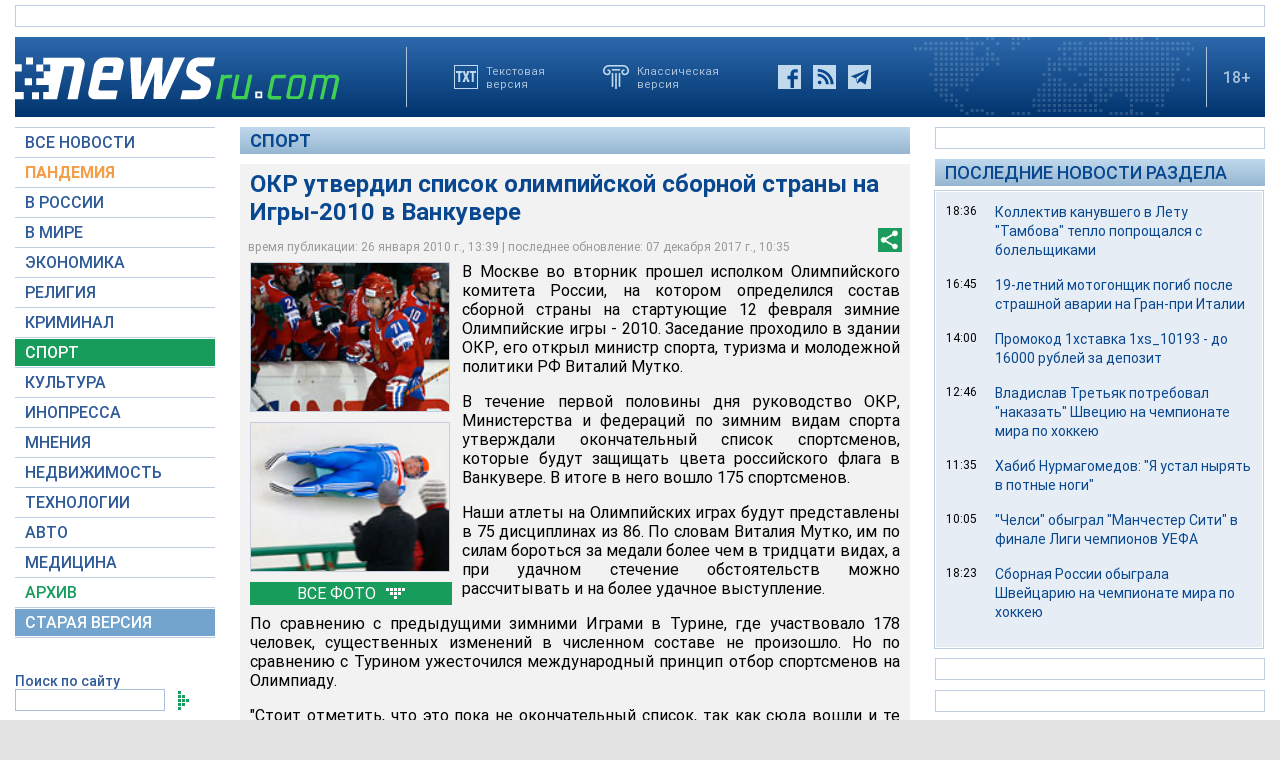

--- FILE ---
content_type: text/html; charset=utf-8
request_url: https://www.google.com/recaptcha/api2/aframe
body_size: 267
content:
<!DOCTYPE HTML><html><head><meta http-equiv="content-type" content="text/html; charset=UTF-8"></head><body><script nonce="L3UsnjgpLgqDGeyMy6Fzgg">/** Anti-fraud and anti-abuse applications only. See google.com/recaptcha */ try{var clients={'sodar':'https://pagead2.googlesyndication.com/pagead/sodar?'};window.addEventListener("message",function(a){try{if(a.source===window.parent){var b=JSON.parse(a.data);var c=clients[b['id']];if(c){var d=document.createElement('img');d.src=c+b['params']+'&rc='+(localStorage.getItem("rc::a")?sessionStorage.getItem("rc::b"):"");window.document.body.appendChild(d);sessionStorage.setItem("rc::e",parseInt(sessionStorage.getItem("rc::e")||0)+1);localStorage.setItem("rc::h",'1768985137316');}}}catch(b){}});window.parent.postMessage("_grecaptcha_ready", "*");}catch(b){}</script></body></html>